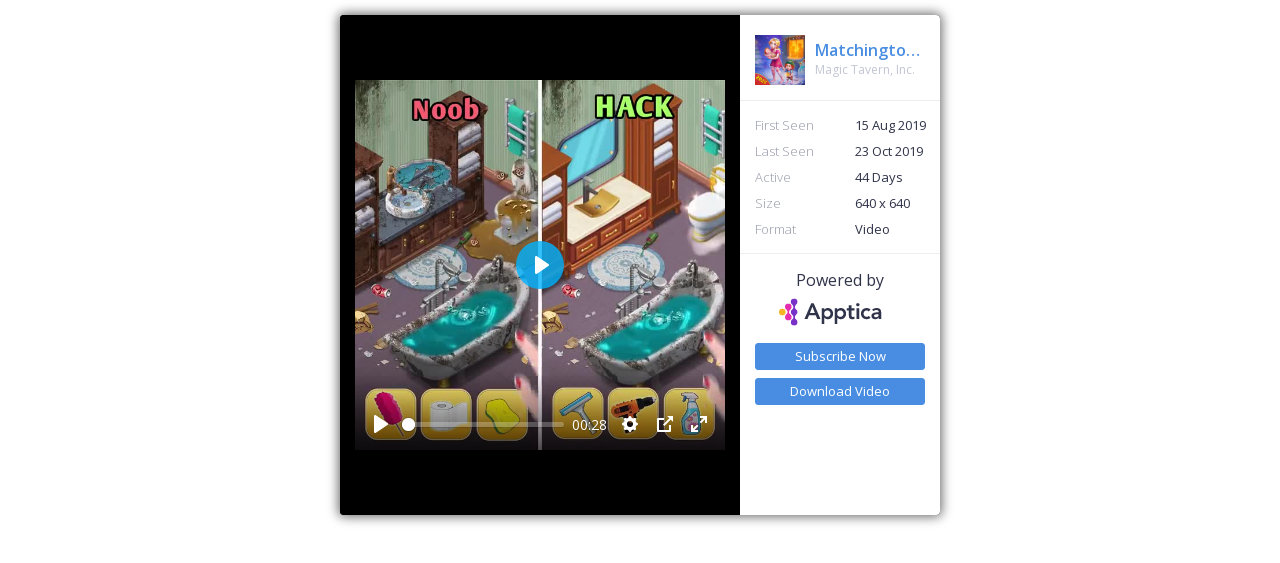

--- FILE ---
content_type: text/html; charset=utf-8
request_url: https://apptica.com/creative/58827961ed1968deb04a1fab56ffef4c
body_size: 3343
content:
<!DOCTYPE html><html lang="en"><head><meta name="viewport" content="width=device-width, initial-scale=1"><title>Creative - Apptica</title><link rel="stylesheet" href="/creative/assets/build/css/style.css"><link rel="stylesheet" href="https://cdn.plyr.io/3.5.6/plyr.css"><link rel="stylesheet" href="https://fonts.googleapis.com/css?family=Open+Sans:300,400,600,700&amp;display=swap"></head><body><div class="creative-container"><div class="creative-info creative-info--up"><div class="creative-info-header"><img class="creative-header-app-logo" src="https://is1-ssl.mzstatic.com/image/thumb/Purple221/v4/cc/50/22/cc502276-a6b3-6f7b-ec67-45bb36479579/AppIcon-1x_U007emarketing-0-8-0-85-220-0.png/1024x1024.png"><a class="creative-header-app-name" href="https://apptica.com/client/charts/app/12491/us?country=1&amp;platforms=2&amp;utm_source=share_creative" target="_blank">Matchington Mansion</a><span class="creative-header-app-developer">Magic Tavern, Inc.</span></div></div><div class="creative-mediabox"><video poster="https://apptica.live/screenshot/b9/7d/96/b97d968d5a5798aa388f0585be334d835c05823b.jpg" id="player" playsinline controls><source src="https://apptica.live/creative/7e/f6/2f/7ef62f2b0d428f58c5603e1a575475c5ce132347.mp4"></video></div><div class="creative-info"><div class="creative-info-header"><img class="creative-header-app-logo" src="https://is1-ssl.mzstatic.com/image/thumb/Purple221/v4/cc/50/22/cc502276-a6b3-6f7b-ec67-45bb36479579/AppIcon-1x_U007emarketing-0-8-0-85-220-0.png/1024x1024.png"><a class="creative-header-app-name" href="https://apptica.com/client/charts/app/12491/us?country=1&amp;platforms=2&amp;utm_source=share_creative" target="_blank">Matchington Mansion</a><span class="creative-header-app-developer">Magic Tavern, Inc.</span></div><div class="creative-info-block"></div><div class="creative-info-block"><ul class="creative-info-list"><li class="creative-info-item"><span class="creative-info-characteristics">First Seen</span><span class="creative-info-value">15 Aug 2019</span></li><li class="creative-info-item"><span class="creative-info-characteristics">Last Seen</span><span class="creative-info-value">23 Oct 2019</span></li><li class="creative-info-item"><span class="creative-info-characteristics">Active</span><span class="creative-info-value">44 Days</span></li><li class="creative-info-item"><span class="creative-info-characteristics">Size</span><span class="creative-info-value">640 x 640</span></li><li class="creative-info-item"><span class="creative-info-characteristics">Format</span><span class="creative-info-value">Video</span></li></ul></div><div class="creative-info-block"><div class="apptica-powered"><div class="apptica-powered-title">Powered by</div><a class="apptica-powered-logo-link" href="https://apptica.com?utm_source=share_creative" target="_blank"><svg class="apptica-powered-logo" width="122" height="32" viewBox="0 0 144 32" xmlns="http://www.w3.org/2000/svg"><g fill="none" fill-rule="evenodd"><path d="M20.185 19.183a3.904 3.904 0 0 0-.037-6.295c-.059-.05-1.345-1.151-1.345-1.846V9.857c0-1.293 1.169-2.386 1.382-2.575a3.904 3.904 0 0 0 1.574-3.134 3.907 3.907 0 0 0-3.902-3.91 3.907 3.907 0 0 0-3.903 3.91c0 1.284.62 2.42 1.574 3.134.214.189 1.383 1.282 1.383 2.575v1.185c0 .695-1.287 1.796-1.345 1.846a3.905 3.905 0 0 0-.038 6.295c.214.19 1.383 1.283 1.383 2.575v1.185c0 .695-1.285 1.795-1.345 1.846a3.905 3.905 0 0 0-1.612 3.162 3.907 3.907 0 0 0 3.903 3.91 3.907 3.907 0 0 0 3.902-3.91c0-1.301-.636-2.45-1.611-3.162-.06-.05-1.345-1.15-1.345-1.846v-1.185c0-1.292 1.169-2.386 1.382-2.575" fill="#7931C7"></path><path d="M13.289 18.764c-.06-.05-1.345-1.15-1.345-1.845v-1.186c0-1.292 1.168-2.386 1.382-2.575a3.904 3.904 0 0 0 1.574-3.133 3.907 3.907 0 0 0-3.902-3.911 3.907 3.907 0 0 0-3.903 3.91c0 1.285.62 2.421 1.574 3.134.215.19 1.383 1.283 1.383 2.575v1.186c0 .694-1.285 1.795-1.345 1.845a3.905 3.905 0 0 0-1.612 3.162 3.907 3.907 0 0 0 3.903 3.911 3.907 3.907 0 0 0 3.902-3.911c0-1.301-.636-2.45-1.611-3.162" fill="#E52DAF"></path><path d="M7.805 16.05a3.907 3.907 0 0 1-3.903 3.91A3.907 3.907 0 0 1 0 16.05a3.907 3.907 0 0 1 3.902-3.912 3.907 3.907 0 0 1 3.903 3.911" fill="#F5B527"></path><g fill="#30344a"><path d="M42.273 17.137l-2.844-7.53-2.896 7.53h5.74zM38.098 5.684h2.844L48.9 24.197h-3.757L43.42 19.96h-8.01l-1.67 4.236h-3.678l8.035-18.513zM60.702 17.921c0-.488-.082-.958-.248-1.412a3.56 3.56 0 0 0-1.891-2.04c-.453-.208-.965-.313-1.54-.313-.573 0-1.087.105-1.539.314-.452.21-.839.488-1.16.837-.323.348-.566.75-.731 1.202a4.085 4.085 0 0 0-.248 1.412c0 .489.082.96.248 1.412.165.454.408.855.73 1.203.322.349.709.627 1.161.837.452.209.966.313 1.54.313.574 0 1.086-.104 1.539-.313a3.64 3.64 0 0 0 1.16-.837c.323-.348.566-.75.731-1.203.166-.453.248-.923.248-1.412zM50.32 11.646h2.974v1.882h.052c.452-.767 1.06-1.324 1.826-1.673a5.906 5.906 0 0 1 2.479-.523c.956 0 1.817.17 2.583.51.765.34 1.417.806 1.956 1.399.54.593.948 1.29 1.227 2.092.278.801.417 1.665.417 2.588 0 .924-.148 1.787-.444 2.589a6.44 6.44 0 0 1-1.239 2.092A5.715 5.715 0 0 1 60.233 24c-.748.34-1.566.51-2.453.51a6.04 6.04 0 0 1-1.565-.183 5.38 5.38 0 0 1-1.2-.47 4.77 4.77 0 0 1-.887-.615 4.448 4.448 0 0 1-.6-.64h-.079v7.556h-3.13V11.646zM76.042 17.921c0-.488-.083-.958-.248-1.412a3.557 3.557 0 0 0-1.891-2.04c-.453-.208-.966-.313-1.54-.313-.574 0-1.087.105-1.539.314-.452.21-.84.488-1.16.837-.323.348-.566.75-.731 1.202a4.085 4.085 0 0 0-.248 1.412c0 .489.082.96.248 1.412.165.454.408.855.73 1.203.322.349.709.627 1.161.837.452.209.965.313 1.54.313.573 0 1.086-.104 1.539-.313.452-.21.839-.488 1.16-.837.322-.348.566-.75.731-1.203.165-.453.248-.923.248-1.412zm-10.383-6.275h2.974v1.882h.052c.452-.767 1.06-1.324 1.826-1.673a5.906 5.906 0 0 1 2.479-.523c.956 0 1.817.17 2.583.51.765.34 1.417.806 1.956 1.399.539.593.948 1.29 1.227 2.092.277.801.417 1.665.417 2.588 0 .924-.148 1.787-.444 2.589a6.444 6.444 0 0 1-1.239 2.092A5.718 5.718 0 0 1 75.573 24c-.749.34-1.566.51-2.453.51a6.041 6.041 0 0 1-1.565-.183 5.385 5.385 0 0 1-1.2-.47 4.777 4.777 0 0 1-.887-.615 4.448 4.448 0 0 1-.6-.64h-.079v7.556h-3.13V11.646zM79.883 14.313v-2.667h2.583V8.012h3.13v3.634h3.445v2.667h-3.444v5.49c0 .628.117 1.125.352 1.491.235.366.7.55 1.396.55.278 0 .582-.031.913-.092.33-.061.591-.161.783-.301v2.64c-.331.158-.736.266-1.214.328-.478.06-.9.091-1.265.091-.835 0-1.518-.091-2.048-.274-.53-.183-.948-.462-1.252-.837-.305-.375-.514-.84-.627-1.399a9.805 9.805 0 0 1-.17-1.935v-5.752h-2.582zM91.446 24.197h3.13V11.646h-3.13v12.55zm-.444-16.813c0-.505.187-.946.561-1.32.374-.375.848-.563 1.422-.563s1.057.18 1.448.536c.391.358.587.807.587 1.347 0 .54-.196.99-.587 1.347-.391.357-.874.536-1.448.536s-1.048-.188-1.422-.563c-.374-.374-.56-.814-.56-1.32zM105.901 15.411a5.022 5.022 0 0 0-1.148-.915c-.4-.227-.809-.34-1.226-.34-.574 0-1.087.104-1.54.314-.451.21-.839.488-1.16.837-.322.348-.566.75-.73 1.202a4.085 4.085 0 0 0-.248 1.412c0 .488.082.96.247 1.412.165.454.409.854.73 1.203.322.349.71.627 1.162.837.452.209.965.313 1.539.313.487 0 .94-.1 1.357-.3.417-.2.774-.493 1.07-.876l2.087 2.248a4.834 4.834 0 0 1-1.083.811 7.575 7.575 0 0 1-2.44.85 6.412 6.412 0 0 1-.991.091 7.5 7.5 0 0 1-2.661-.47 6.374 6.374 0 0 1-2.165-1.334 6.318 6.318 0 0 1-1.448-2.079c-.357-.81-.535-1.712-.535-2.706 0-.993.178-1.896.535-2.706a6.318 6.318 0 0 1 1.448-2.079 6.377 6.377 0 0 1 2.165-1.333 7.5 7.5 0 0 1 2.661-.47c.8 0 1.605.152 2.413.457a5.496 5.496 0 0 1 2.127 1.451l-2.166 2.17zM117.563 18.575h-.652c-.435 0-.922.017-1.461.052a7.653 7.653 0 0 0-1.526.249c-.479.13-.883.322-1.213.575-.331.253-.496.606-.496 1.059 0 .296.065.545.195.745.131.2.3.37.51.51.208.14.443.24.704.3.26.062.522.092.782.092 1.079 0 1.874-.257 2.388-.771.512-.514.77-1.216.77-2.105v-.706zm.183 3.896h-.079c-.452.715-1.026 1.233-1.721 1.556a5.398 5.398 0 0 1-2.296.483 6.081 6.081 0 0 1-1.683-.235 4.54 4.54 0 0 1-1.461-.706 3.621 3.621 0 0 1-1.03-1.177c-.261-.47-.392-1.02-.392-1.647 0-.68.122-1.259.365-1.739.244-.479.57-.88.979-1.202a4.96 4.96 0 0 1 1.422-.772 9.715 9.715 0 0 1 1.682-.431c.583-.096 1.17-.157 1.761-.183a37.66 37.66 0 0 1 1.67-.04h.783v-.34c0-.784-.27-1.372-.809-1.764-.54-.392-1.226-.589-2.06-.589-.662 0-1.28.118-1.853.353a4.692 4.692 0 0 0-1.487.955l-1.644-1.648a6.064 6.064 0 0 1 2.44-1.542 8.951 8.951 0 0 1 2.882-.47c.887 0 1.635.1 2.244.3.609.2 1.113.457 1.513.771.4.314.709.676.926 1.085.217.41.374.824.47 1.242.095.419.152.824.17 1.216.016.392.026.737.026 1.033v7.217h-2.818V22.47z"></path></g></g></svg></a><a class="creative-download-button" href="https://apptica.com/signup?utm_source=share_creative" target="_blank">Subscribe Now</a><a class="creative-download-button creative-download-video-button" href="https://apptica.live/creative/7e/f6/2f/7ef62f2b0d428f58c5603e1a575475c5ce132347.mp4" target="_blank">Download Video</a></div></div></div></div><script src="https://cdn.plyr.io/3.5.6/plyr.js"></script><script src="/creative/assets/build/js/index.js"></script><script>new Plyr('#player');</script></body></html>

--- FILE ---
content_type: text/css
request_url: https://apptica.com/creative/assets/build/css/style.css
body_size: 9557
content:
:root{--grey-97:#979aa8;--grey-c2:#c2c5d2;--grey-ee:#eee;--grey-d6:#d6dce0;--grey-6b:#6b6e82;--grey-ab:#ababab;--white:#fff;--blue:#488de1;--light-blue:#56a3ff;--black:#000;--main:#30344a;--light-main:#444a69;--purple:#7931c7;--red:#e71d36;--orange:#f50}*{padding:0;margin:0;box-sizing:border-box;font-family:Open Sans,Helvetica Neue,Helvetica,Arial,sans-serif}#player{max-height:580px;width:100%}.plyr:-ms-fullscreen video#player{height:100%;max-height:none}.plyr:fullscreen video#player{height:100%;max-height:none}.plyr:-webkit-full-screen video#player{height:100%;max-height:none}.plyr:-moz-full-screen video#player{height:100%;max-height:none}.creative-container{max-width:600px;border-radius:4px;box-shadow:0 0 11px 2px rgba(0,0,0,.56);vertical-align:middle;white-space:nowrap;color:var(--main);margin:15px auto}.creative-container,.creative-mediabox{position:relative;display:flex;min-height:500px;background-color:var(--black)}.creative-mediabox{flex-direction:column;justify-content:center;width:100%;padding:15px;color:var(--white);align-self:center;border-top-left-radius:4px;border-bottom-left-radius:4px}.creative-img-container,.creative-interstitial{text-align:center;line-height:1}.creative-img,.creative-interstitial-html,.creative-mediabox img{max-width:100%;max-height:580px;height:auto;border:1px solid var(--grey-ab)}.creative-info{display:flex;flex-direction:column;width:200px;min-height:360px;padding:20px 15px 0;background-color:var(--white);vertical-align:middle;border-top-right-radius:4px;border-bottom-right-radius:4px}.creative-info--up{display:none}.creative-info-header{padding-bottom:15px;position:relative}.creative-header-app-logo{width:50px;height:50px;float:left}.creative-header-app-name{padding-top:4px;font-size:16px;font-weight:600;color:var(--blue)}.creative-header-app-developer,.creative-header-app-name{display:block;margin-left:60px;text-align:left;text-decoration:none;text-overflow:ellipsis;overflow:hidden}.creative-header-app-developer{font-size:12px;white-space:nowrap;color:var(--grey-c2)}.creative-info-block:not(:empty){padding:15px;margin:0 -15px;border-top:1px solid var(--grey-ee)}.creative-info-block-subtitle{margin-bottom:8px;font-weight:500;text-align:left}.apptica-powered{text-align:center}.apptica-powered-logo{margin-bottom:10px;margin-top:5px}.creative-geo-list{margin:0;padding:0;list-style:none}.creative-geo-item{display:flex;justify-content:space-between;align-items:center;line-height:1}.creative-geo-item:not(:last-child){margin-bottom:8px}.creative-geo-title{min-width:50px;display:inline-block;display:flex;align-items:center;font-size:12px;font-weight:600}.creative-geo-logo{width:14px;margin-right:9px;vertical-align:top}.creative-geo-indicator{display:flex;align-items:center}.creative-geo-line{display:inline-block;vertical-align:middle;position:relative;width:60px;height:4px;background:var(--grey-d6);border-radius:2px;overflow:hidden}.creative-geo-line-value{position:absolute;top:0;left:0;height:100%;background:var(--blue);border-radius:2px}.creative-geo-value{display:inline-block;vertical-align:middle;font-size:12px;color:var(--main);margin-right:10px;margin-left:10px;font-weight:600;min-width:50px;text-align:right}.creative-geo-value-percentage{font-weight:400}.creative-geo-more{margin-top:10px;color:var(--grey-6b);font-size:12px}.creative-info-list{display:flex;flex-wrap:wrap;margin:0;padding:0;font-size:13px;list-style:none}.creative-info-item{display:block;width:100%;flex:0 0 100%;text-align:left;list-style:none;white-space:nowrap;font-size:13px;font-weight:300}.creative-info-item:not(:last-of-type){margin-bottom:8px}.creative-info-characteristics{min-width:100px;display:inline-block;color:var(--grey-97)}.creative-info-value{color:var(--main);font-weight:500}.creative-download-button{display:block;padding:6px 15px;transition:color,background .2s ease;border:1px solid var(--blue);border-radius:3px;background-color:var(--blue);color:var(--white);line-height:1;text-decoration:none;cursor:pointer;font-size:13px;margin:0 auto;text-align:center;max-width:170px;width:100%}.creative-download-video-button{margin-top:8px}.creative-download-button:hover{border-color:var(--light-blue);background:var(--light-blue);text-decoration:none}.creative-download-icon{display:inline-block;width:12px;height:14px;margin-right:9px;vertical-align:text-bottom;fill:var(--grey-97);stroke:var(--grey-97)}.creative-download-button:hover .creative-download-icon{fill:var(--white);stroke:var(--white)}.live-demo-btn{position:absolute;top:0;right:0;bottom:0;left:0;margin:auto;background:none;border:none;cursor:pointer;width:80px;height:80px}.live-demo-btn.live-demo-btn--video{width:50px;height:50px;right:10px;left:auto;top:10px;bottom:auto;margin:0}.live-demo-logo{max-width:100%;max-height:100%;width:80px;height:80px}.modal-container{background-color:var(--white);position:relative}.modal-spinner{display:flex;align-items:center;justify-content:center;position:absolute;top:0;left:0;right:0;bottom:0;margin:auto;z-index:0;width:50px;height:50px}.modal-spinner-ring{position:relative;width:100%;height:100%}.modal-spinner-element{position:absolute;width:100%;height:100%;top:0;left:0;border-radius:50%;border:3px solid var(--purple);border-color:var(--purple) transparent;-webkit-animation:rotate 1.3s linear infinite;animation:rotate 1.3s linear infinite}@-webkit-keyframes rotate{0%{transform:rotate(0)}to{transform:rotate(1turn)}}@keyframes rotate{0%{transform:rotate(0)}to{transform:rotate(1turn)}}.live-demo-label{position:fixed;top:27px;left:20px;height:24px;display:flex;align-items:center;font-size:18px;font-weight:600;color:var(--white);text-transform:uppercase}.live-demo-label:before{content:"";width:12px;height:12px;margin-right:10px;border-radius:50%;background-color:var(--red)}.live-demo-frame{position:relative;border:0!important;width:360px!important;height:640px;z-index:1;min-width:100%!important}.live-demo-frame.horizontal{width:640px!important;height:360px}.live-demo-frame iframe{position:relative;border:0!important;width:360px!important;z-index:1;min-width:100%!important}.live-demo-frame.horizontal iframe{width:640px!important}.live-demo-buttons-container{display:flex;flex-direction:column;align-items:flex-end;position:fixed;right:10px;bottom:10px;z-index:9999}.live-demo-rotate-btn{width:180px;height:60px;padding:10px 0;font-size:18px;color:var(--white);cursor:pointer;outline:none;border:1px solid var(--grey-6b);background:var(--main);display:flex;align-items:center;justify-content:center;margin-bottom:10px}.live-demo-rotate-btn:hover{background:var(--light-main)}.live-demo-rotate-icon{width:32px;height:38px;margin-right:18px}.live-demo-notice{width:370px;height:86px;padding:16px 20px;font-size:12px;color:var(--grey-97);line-height:1.4;display:flex;align-items:center;justify-content:center;background:var(--main);border-radius:2px;border:1px solid var(--grey-6b)}.live-demo-notice.hide{display:none}.live-demo-notice-hide{margin-left:33px;background:transparent;color:var(--blue);font-size:11px;font-weight:600;text-transform:uppercase;border:0;cursor:pointer}.modal__overlay{position:fixed;top:0;left:0;right:0;bottom:0;background:rgba(0,0,0,.8);display:flex;justify-content:center;align-items:center;z-index:5}.modal__container{background-color:#fff;padding:30px;max-width:500px;max-height:100vh;border-radius:4px;overflow-y:auto;box-sizing:border-box}.modal__close{position:absolute;top:10px;right:24px;cursor:pointer;display:block;font-size:35px;transform:rotate(45deg);color:var(--white)}@-webkit-keyframes mmfadeIn{0%{opacity:0}to{opacity:1}}@keyframes mmfadeIn{0%{opacity:0}to{opacity:1}}@-webkit-keyframes mmfadeOut{0%{opacity:1}to{opacity:0}}@keyframes mmfadeOut{0%{opacity:1}to{opacity:0}}@-webkit-keyframes mmslideIn{0%{transform:translateY(15%)}to{transform:translateY(0)}}@keyframes mmslideIn{0%{transform:translateY(15%)}to{transform:translateY(0)}}@-webkit-keyframes mmslideOut{0%{transform:translateY(0)}to{transform:translateY(-10%)}}@keyframes mmslideOut{0%{transform:translateY(0)}to{transform:translateY(-10%)}}.micromodal-slide{display:none}.micromodal-slide.is-open{display:block}.micromodal-slide .modal__container,.micromodal-slide .modal__overlay{will-change:transform}.micromodal-slide[aria-hidden=false] .modal__overlay{-webkit-animation:mmfadeIn .3s cubic-bezier(0,0,.2,1);animation:mmfadeIn .3s cubic-bezier(0,0,.2,1)}.micromodal-slide[aria-hidden=false] .modal__container{-webkit-animation:mmslideIn .3s cubic-bezier(0,0,.2,1);animation:mmslideIn .3s cubic-bezier(0,0,.2,1)}.micromodal-slide[aria-hidden=true] .modal__overlay{-webkit-animation:mmfadeOut .3s cubic-bezier(0,0,.2,1);animation:mmfadeOut .3s cubic-bezier(0,0,.2,1)}.micromodal-slide[aria-hidden=true] .modal__container{-webkit-animation:mmslideOut .3s cubic-bezier(0,0,.2,1);animation:mmslideOut .3s cubic-bezier(0,0,.2,1)}@media (max-width:600px){.creative-img-container,.creative-interstitial{display:flex;align-items:center;justify-content:center}.creative-container{flex-direction:column;margin-left:15px;margin-right:15px}.creative-info{width:100%;min-height:0;padding-top:0;border-radius:0 0 4px 4px}.creative-info-block{text-align:center}.creative-geo-list,.creative-info-list{display:inline-block}.creative-info--up{display:block;min-height:0;border-radius:4px 4px 0 0;padding-top:20px}.creative-info-header{display:none}.creative-mediabox{min-height:0;padding:0}.creative-img,.creative-interstitial-html,.creative-mediabox img{max-width:100%;max-height:400px;height:100%;width:100%;-o-object-fit:cover;object-fit:cover;border:none}#player{max-height:400px}.creative-info--up .creative-info-header{display:block}}
/*# sourceMappingURL=/style.css.map */